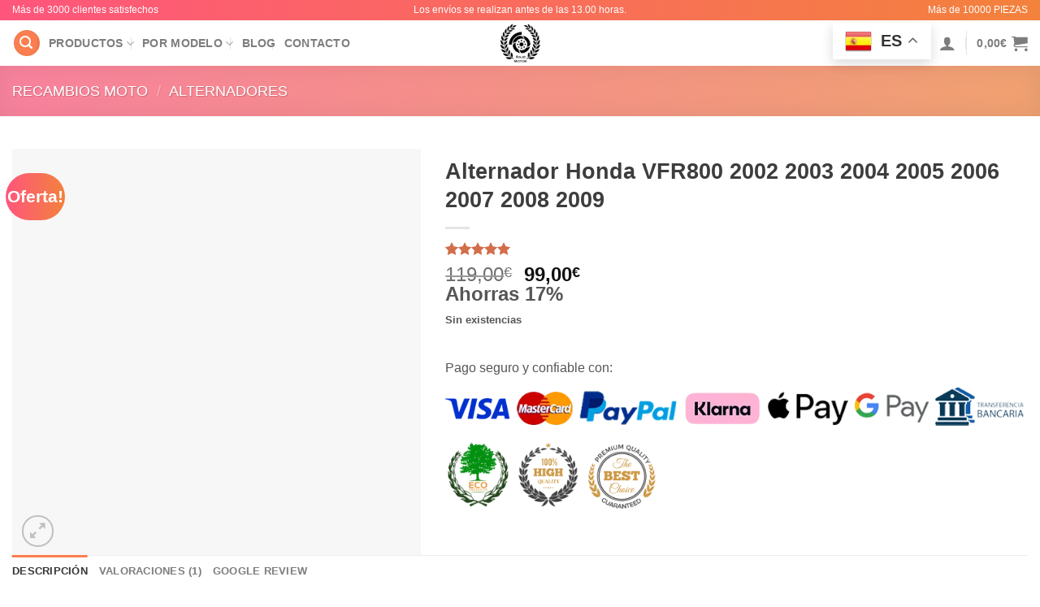

--- FILE ---
content_type: text/css
request_url: https://rajomotor.com/wp-content/themes/flatsome/style.css?ver=3.16.8
body_size: 184
content:
/*
Theme Name:           Flatsome
Theme URI:            http://flatsome.uxthemes.com
Author:               UX-Themes
Author URI:           https://uxthemes.com
Secret Key:           83a5bb0e2ad5164690bc7a42ae592cf5
Description:          Multi-Purpose Responsive WooCommerce Theme
Version:              3.16.8
Requires at least:    5.0.0
Requires PHP:         5.6.20
WC requires at least: 4.4.0
Text Domain:          flatsome
License:              https://themeforest.net/licenses
License URI:          https://themeforest.net/licenses
*/


/***************
All custom CSS should be added to Flatsome > Advanced > Custom CSS,
or in the style.css of a Child Theme.
***************/
/* Anti-Leecher Indentifier */
/* Credited By BABIATO-FORUM */